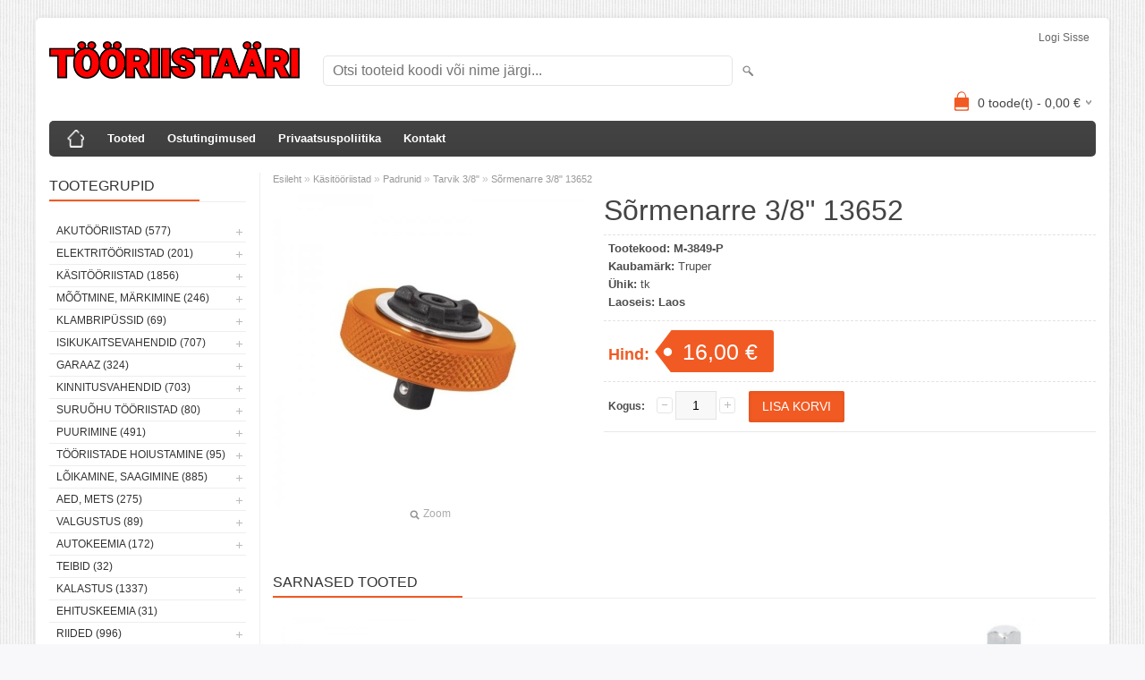

--- FILE ---
content_type: text/html; charset=UTF-8
request_url: https://www.tooriistaari.ee/et/a/sormenarre-3-8-13652
body_size: 10373
content:
<!DOCTYPE html>
<html dir="ltr" lang="et">
<head>
<title>Sõrmenarre 3/8&quot; 13652 @ tööriistaäri.ee</title>

<meta charset="UTF-8" />
<meta name="keywords" content="Makita, Bahco, dewalt, käsitööriistad, uvex, einhell, tivoly" />
<meta name="description" content="Sõrmenarre 3/8&quot; 13652 tööriistade müük, tarvikute müük" />
<meta name="author" content="TÖÖRIISTAÄRI.ee" />
<meta name="generator" content="ShopRoller.com" />
<meta name="csrf-token" content="gJEUvP4JCXW58srLVv0uKjuvn1ryGlN3sKMwJP6h" />

<meta property="og:type" content="website" />
<meta property="og:title" content="Sõrmenarre 3/8&quot; 13652" />
<meta property="og:image" content="https://www.tooriistaari.ee/media/tooriistaari/.product-image/large/product/erply.s3.amazonaws.com/1187-1187_5db95bae5e8542.13726378_m-5249-p-m-5249-p_large.jpg" />
<meta property="og:url" content="https://www.tooriistaari.ee/et/a/sormenarre-3-8-13652" />
<meta property="og:site_name" content="TÖÖRIISTAÄRI.ee" />
<meta property="og:description" content="Sõrmenarre 3/8&quot; 13652 tööriistade müük, tarvikute müük" />

<meta name="HandheldFriendly" content="True" />
<meta name="MobileOptimized" content="320" />
<meta name="viewport" content="width=device-width, initial-scale=1, minimum-scale=1, maximum-scale=1" />

<base href="https://www.tooriistaari.ee/" />


<link rel="stylesheet" href="https://www.tooriistaari.ee/skin/bigshop/css/all-2922.css" type="text/css" media="screen" />

<script type="text/javascript" src="https://www.tooriistaari.ee/skin/bigshop/js/all-2922.js"></script>


<style id="tk-theme-configurator-css" type="text/css">
</style>
<style id="tk-custom-css" type="text/css">
</style>

<script type="text/javascript">
if(!Roller) var Roller = {};
Roller.config = new Array();
Roller.config['base_url'] = 'https://www.tooriistaari.ee/et/';
Roller.config['base_path'] = '/';
Roller.config['cart/addtocart/after_action'] = '1';
Roller.config['skin_url'] = 'https://www.tooriistaari.ee/skin/bigshop/';
Roller.config['translate-fill_required_fields'] = 'Palun täida kõik kohustuslikud väljad';
Roller.t = {"form_error_fill_required_fields":"Palun t\u00e4ida k\u00f5ik kohustuslikud v\u00e4ljad","cart_error_no_items_selected":"Vali tooted!"}
</script>




</head>

<body class="browser-chrome browser-chrome-131.0.0.0 tk-language-et_EE page-template-page-2columns_left content-template-content-product tk-product-page">

<div id="fb-root"></div>
<script type="text/plain" data-category="analytics" async defer crossorigin="anonymous" src="https://connect.facebook.net/et_EE/sdk.js#xfbml=1&version=v11.0&appId=386731248061277&autoLogAppEvents=1"></script>

<div class="main-wrapper">

	<div id="header">
		<div id="welcome">

		
		
				<a href="https://www.tooriistaari.ee/et/login">Logi sisse</a>
	
		

</div>

<div id="header-content-block"></div>

<div id="logo"><a href="https://www.tooriistaari.ee/et/home">
			<img src="https://www.tooriistaari.ee/media/tooriistaari/Tooriistaari_punane_raamita.png" alt="TÖÖRIISTAÄRI.ee" />
	</a></div>

<div id="search"><form id="searchForm" action="https://www.tooriistaari.ee/et/search" method="get">
			<input type="hidden" name="page" value="1" />
	<input type="hidden" name="q" value="" />
</form>

<div class="button-search"></div>
<input type="text" id="filter_name" name="filter_name" value="" placeholder="Otsi tooteid koodi või nime järgi..." onClick="this.select();" onKeyDown="this.style.color = '#333';" class="search-autocomplete" />
</div>

		<div id="cart" class="">
		<div class="heading" onclick="window.location='https://www.tooriistaari.ee/et/cart'">
			<h4><img width="32" height="32" alt="" src="https://www.tooriistaari.ee/skin/bigshop/image/cart-bg.png"></h4>
			<a><span id="cart-total">
				<span id="cart_total_qty">0</span> toode(t) - 
				<span id="cart_total_sum">0,00</span> €
			</span></a>
		</div>
		<div class="content"></div>
	</div>
	</div>

		<div id="menu">
			<span>Menüü</span>
	<ul>

						<li class="home" style="z-index:1100;">
			<a href="https://www.tooriistaari.ee/et/home"><span>Esileht</span></a>
		</li>
		
						<li style="z-index:1099;">
			<a href="https://www.tooriistaari.ee/et/category">Tooted</a>
		</li>
		
				
						<li class="tk-cms-page-2 tk-cms-page-ostutingimused" style="z-index:1097;">
			<a href="https://www.tooriistaari.ee/et/p/ostutingimused">Ostutingimused</a>
			
		</li>
				<li class="tk-cms-page-3 tk-cms-page-privaatsustingimused" style="z-index:1097;">
			<a href="https://www.tooriistaari.ee/et/p/privaatsustingimused">Privaatsuspoliitika</a>
			
		</li>
				<li class="tk-cms-page-4 tk-cms-page-kontakt" style="z-index:1097;">
			<a href="https://www.tooriistaari.ee/et/p/kontakt">Kontakt</a>
			
		</li>
		
	</ul>
	</div>
	<div id="container">

				<div id="notification">
					</div>

				<div id="column-left">

						
<div class="box category">
	<div class="box-heading"><span>Tootegrupid</span></div>
	<div class="box-content box-category">
		<ul id="custom_accordion">

						
		
		
		<li class="level_0 tk-category-48">
			<a class="cuuchild " href="https://www.tooriistaari.ee/et/c/akutooriistad">Akutööriistad (577)</a> <span class="down"></span>
			<ul>
												
		
		
		<li class="level_1 tk-category-248">
			<a class="nochild " href="https://www.tooriistaari.ee/et/c/14-4v">14,4V (1)</a>
		</li>

			
		
		<li class="level_1 tk-category-49">
			<a class="cuuchild " href="https://www.tooriistaari.ee/et/c/18v">18V (411)</a> <span class="down"></span>
			<ul>
												
		
		
		<li class="level_2 tk-category-50">
			<a class="nochild " href="https://www.tooriistaari.ee/et/c/mutrikeerajad">Mutrikeerajad (43)</a>
		</li>

			
		
		<li class="level_2 tk-category-51">
			<a class="nochild " href="https://www.tooriistaari.ee/et/c/akusaed">Akusaed (81)</a>
		</li>

			
		
		<li class="level_2 tk-category-52">
			<a class="nochild " href="https://www.tooriistaari.ee/et/c/raadiod">Raadiod (15)</a>
		</li>

			
		
		<li class="level_2 tk-category-53">
			<a class="nochild " href="https://www.tooriistaari.ee/et/c/combokit">Combokit (14)</a>
		</li>

			
		
		<li class="level_2 tk-category-54">
			<a class="nochild " href="https://www.tooriistaari.ee/et/c/kruvikeerajad-1">Kruvikeerajad (22)</a>
		</li>

			
		
		<li class="level_2 tk-category-55">
			<a class="nochild " href="https://www.tooriistaari.ee/et/c/nurklihvijad">Nurklihvijad (36)</a>
		</li>

			
		
		<li class="level_2 tk-category-56">
			<a class="nochild " href="https://www.tooriistaari.ee/et/c/akutrellid">Akutrellid (75)</a>
		</li>

			
		
		<li class="level_2 tk-category-57">
			<a class="nochild " href="https://www.tooriistaari.ee/et/c/puhur-imur">Puhur, imur (114)</a>
		</li>

			
		
		<li class="level_2 tk-category-318">
			<a class="nochild " href="https://www.tooriistaari.ee/et/c/pressid">Pressid (2)</a>
		</li>

				</ul>
		</li>

				
		
		<li class="level_1 tk-category-58">
			<a class="cuuchild " href="https://www.tooriistaari.ee/et/c/12v">12V (21)</a> <span class="down"></span>
			<ul>
												
		
		
		<li class="level_2 tk-category-59">
			<a class="nochild " href="https://www.tooriistaari.ee/et/c/tarvik">Tarvik (4)</a>
		</li>

			
		
		<li class="level_2 tk-category-186">
			<a class="nochild " href="https://www.tooriistaari.ee/et/c/combod">Combod (3)</a>
		</li>

			
		
		<li class="level_2 tk-category-187">
			<a class="nochild " href="https://www.tooriistaari.ee/et/c/tooriistad">Tööriistad (14)</a>
		</li>

				</ul>
		</li>

				
		
		<li class="level_1 tk-category-276">
			<a class="nochild " href="https://www.tooriistaari.ee/et/c/40v">40V (61)</a>
		</li>

			
		
		<li class="level_1 tk-category-60">
			<a class="nochild " href="https://www.tooriistaari.ee/et/c/laadijad-akud">Laadijad, akud (81)</a>
		</li>

				</ul>
		</li>

				
		
		<li class="level_0 tk-category-135">
			<a class="cuuchild " href="https://www.tooriistaari.ee/et/c/elektritooriistad">Elektritööriistad (201)</a> <span class="down"></span>
			<ul>
												
		
		
		<li class="level_1 tk-category-134">
			<a class="nochild " href="https://www.tooriistaari.ee/et/c/beno-loikurid">Beno lõikurid (5)</a>
		</li>

			
		
		<li class="level_1 tk-category-136">
			<a class="nochild " href="https://www.tooriistaari.ee/et/c/lisavarustus">Lisavarustus (69)</a>
		</li>

			
		
		<li class="level_1 tk-category-137">
			<a class="nochild " href="https://www.tooriistaari.ee/et/c/saepingid">Saepingid (19)</a>
		</li>

			
		
		<li class="level_1 tk-category-138">
			<a class="nochild " href="https://www.tooriistaari.ee/et/c/puurvasarad">Puurvasarad (12)</a>
		</li>

			
		
		<li class="level_1 tk-category-139">
			<a class="nochild " href="https://www.tooriistaari.ee/et/c/nurklihvijad-1">Nurklihvijad (18)</a>
		</li>

			
		
		<li class="level_1 tk-category-140">
			<a class="nochild " href="https://www.tooriistaari.ee/et/c/saed-1">Saed (17)</a>
		</li>

			
		
		<li class="level_1 tk-category-179">
			<a class="nochild " href="https://www.tooriistaari.ee/et/c/foonid">Föönid (7)</a>
		</li>

			
		
		<li class="level_1 tk-category-180">
			<a class="nochild " href="https://www.tooriistaari.ee/et/c/multitooriistad">Multitööriistad (8)</a>
		</li>

			
		
		<li class="level_1 tk-category-182">
			<a class="nochild " href="https://www.tooriistaari.ee/et/c/lihvijad">Lihvijad (19)</a>
		</li>

			
		
		<li class="level_1 tk-category-183">
			<a class="nochild " href="https://www.tooriistaari.ee/et/c/trellid">Trellid (21)</a>
		</li>

			
		
		<li class="level_1 tk-category-311">
			<a class="nochild " href="https://www.tooriistaari.ee/et/c/pikendusjuhtmed">Pikendusjuhtmed (3)</a>
		</li>

				</ul>
		</li>

				
		
		<li class="level_0 tk-category-1">
			<a class="cuuchild " href="https://www.tooriistaari.ee/et/c/kasitooriistad">Käsitööriistad (1856)</a> <span class="down"></span>
			<ul>
												
		
		
		<li class="level_1 tk-category-2">
			<a class="cuuchild " href="https://www.tooriistaari.ee/et/c/kruvikeerajad-otsakud">Kruvikeerajad, otsakud (326)</a> <span class="down"></span>
			<ul>
												
		
		
		<li class="level_2 tk-category-3">
			<a class="nochild " href="https://www.tooriistaari.ee/et/c/kruvikeeraja-kmpl">Kruvikeeraja kmpl (35)</a>
		</li>

			
		
		<li class="level_2 tk-category-4">
			<a class="nochild " href="https://www.tooriistaari.ee/et/c/otsaku-kmpl">Otsaku kmpl (54)</a>
		</li>

			
		
		<li class="level_2 tk-category-5">
			<a class="nochild " href="https://www.tooriistaari.ee/et/c/kruvikeerajad">Kruvikeerajad (36)</a>
		</li>

			
		
		<li class="level_2 tk-category-6">
			<a class="nochild " href="https://www.tooriistaari.ee/et/c/otsakud-adapterid">Otsakud, adapterid (196)</a>
		</li>

				</ul>
		</li>

				
		
		<li class="level_1 tk-category-7">
			<a class="nochild " href="https://www.tooriistaari.ee/et/c/noad-kaabitsad">Noad, kaabitsad (99)</a>
		</li>

			
		
		<li class="level_1 tk-category-8">
			<a class="nochild " href="https://www.tooriistaari.ee/et/c/peitlid-haamrid">Peitlid, haamrid (45)</a>
		</li>

			
		
		<li class="level_1 tk-category-9">
			<a class="nochild " href="https://www.tooriistaari.ee/et/c/kaepidemed">Käepidemed (9)</a>
		</li>

			
		
		<li class="level_1 tk-category-10">
			<a class="cuuchild " href="https://www.tooriistaari.ee/et/c/votmed">Võtmed (283)</a> <span class="down"></span>
			<ul>
												
		
		
		<li class="level_2 tk-category-250">
			<a class="nochild " href="https://www.tooriistaari.ee/et/c/lehtvotmed">Lehtvõtmed (6)</a>
		</li>

			
		
		<li class="level_2 tk-category-11">
			<a class="nochild " href="https://www.tooriistaari.ee/et/c/momentvotmed">Momentvõtmed (9)</a>
		</li>

			
		
		<li class="level_2 tk-category-12">
			<a class="cuuchild " href="https://www.tooriistaari.ee/et/c/lehtsilmusvotmed">Lehtsilmusvõtmed (90)</a> <span class="down"></span>
			<ul>
												
		
		
		<li class="level_3 tk-category-328">
			<a class="nochild " href="https://www.tooriistaari.ee/et/c/toll-moot">Toll mõõt (22)</a>
		</li>

				</ul>
		</li>

				
		
		<li class="level_2 tk-category-13">
			<a class="nochild " href="https://www.tooriistaari.ee/et/c/narrevotmed">Narrevõtmed (59)</a>
		</li>

			
		
		<li class="level_2 tk-category-14">
			<a class="nochild " href="https://www.tooriistaari.ee/et/c/l-kuuskandid">L-kuuskandid (46)</a>
		</li>

			
		
		<li class="level_2 tk-category-15">
			<a class="nochild " href="https://www.tooriistaari.ee/et/c/votmekomplektid">Võtmekomplektid (27)</a>
		</li>

			
		
		<li class="level_2 tk-category-16">
			<a class="nochild " href="https://www.tooriistaari.ee/et/c/erivotmed">Erivõtmed (37)</a>
		</li>

			
		
		<li class="level_2 tk-category-256">
			<a class="nochild " href="https://www.tooriistaari.ee/et/c/silmusvotmed">Silmusvõtmed (9)</a>
		</li>

				</ul>
		</li>

				
		
		<li class="level_1 tk-category-17">
			<a class="cuuchild " href="https://www.tooriistaari.ee/et/c/padrunid">Padrunid (692)</a> <span class="down"></span>
			<ul>
												
		
		
		<li class="level_2 tk-category-21">
			<a class="nochild " href="https://www.tooriistaari.ee/et/c/lookpadrun-1-2">Löökpadrun 1/2&quot; (93)</a>
		</li>

			
		
		<li class="level_2 tk-category-18">
			<a class="nochild " href="https://www.tooriistaari.ee/et/c/lookpadrun-3-4">Löökpadrun 3/4&quot; (42)</a>
		</li>

			
		
		<li class="level_2 tk-category-19">
			<a class="nochild " href="https://www.tooriistaari.ee/et/c/lookpadrun-1">Löökpadrun 1&quot; (27)</a>
		</li>

			
		
		<li class="level_2 tk-category-22">
			<a class="nochild " href="https://www.tooriistaari.ee/et/c/tarvik-1-4">Tarvik 1/4&quot; (17)</a>
		</li>

			
		
		<li class="level_2 tk-category-23">
			<a class="cuuchild " href="https://www.tooriistaari.ee/et/c/padrunid-1-4">Padrunid 1/4&amp;quot; (83)</a> <span class="down"></span>
			<ul>
												
		
		
		<li class="level_3 tk-category-330">
			<a class="nochild " href="https://www.tooriistaari.ee/et/c/tollmoot-1-4">Tollmõõt 1/4 (19)</a>
		</li>

				</ul>
		</li>

				
		
		<li class="level_2 tk-category-20">
			<a class="nochild " href="https://www.tooriistaari.ee/et/c/tarvik-3-8">Tarvik 3/8&quot; (12)</a>
		</li>

			
		
		<li class="level_2 tk-category-236">
			<a class="nochild " href="https://www.tooriistaari.ee/et/c/padrunid-3-8">Padrunid 3/8 (42)</a>
		</li>

			
		
		<li class="level_2 tk-category-24">
			<a class="nochild " href="https://www.tooriistaari.ee/et/c/tarvik-1-2">Tarvik 1/2&quot; (54)</a>
		</li>

			
		
		<li class="level_2 tk-category-25">
			<a class="cuuchild " href="https://www.tooriistaari.ee/et/c/padrunid-1-2">Padrunid 1/2&amp;quot; (221)</a> <span class="down"></span>
			<ul>
												
		
		
		<li class="level_3 tk-category-312">
			<a class="nochild " href="https://www.tooriistaari.ee/et/c/tollmoot-1-2">Tollmõõt 1/2&quot; (45)</a>
		</li>

				</ul>
		</li>

				
		
		<li class="level_2 tk-category-27">
			<a class="nochild " href="https://www.tooriistaari.ee/et/c/tarvik-3-4">Tarvik 3/4&quot; (15)</a>
		</li>

			
		
		<li class="level_2 tk-category-28">
			<a class="nochild " href="https://www.tooriistaari.ee/et/c/padrunid-3-4">Padrunid 3/4 (29)</a>
		</li>

			
		
		<li class="level_2 tk-category-271">
			<a class="nochild " href="https://www.tooriistaari.ee/et/c/padrunid-1">Padrunid 1&quot; (1)</a>
		</li>

			
		
		<li class="level_2 tk-category-282">
			<a class="nochild " href="https://www.tooriistaari.ee/et/c/tarvik-1-14858">Tarvik 1&quot; (2)</a>
		</li>

			
		
		<li class="level_2 tk-category-26">
			<a class="nochild " href="https://www.tooriistaari.ee/et/c/padrunikomplektid">Padrunikomplektid (54)</a>
		</li>

				</ul>
		</li>

				
		
		<li class="level_1 tk-category-29">
			<a class="nochild " href="https://www.tooriistaari.ee/et/c/elektrikule">Elektrikule (51)</a>
		</li>

			
		
		<li class="level_1 tk-category-30">
			<a class="nochild " href="https://www.tooriistaari.ee/et/c/kasisaed">Käsisaed (13)</a>
		</li>

			
		
		<li class="level_1 tk-category-31">
			<a class="nochild " href="https://www.tooriistaari.ee/et/c/torumehele">Torumehele (48)</a>
		</li>

			
		
		<li class="level_1 tk-category-32">
			<a class="cuuchild " href="https://www.tooriistaari.ee/et/c/napitsad-tangid">Näpitsad, tangid (127)</a> <span class="down"></span>
			<ul>
												
		
		
		<li class="level_2 tk-category-200">
			<a class="nochild " href="https://www.tooriistaari.ee/et/c/fiksaatortangid">Fiksaatortangid (11)</a>
		</li>

				</ul>
		</li>

				
		
		<li class="level_1 tk-category-264">
			<a class="nochild " href="https://www.tooriistaari.ee/et/c/kangid">Kangid (12)</a>
		</li>

			
		
		<li class="level_1 tk-category-33">
			<a class="nochild " href="https://www.tooriistaari.ee/et/c/traatharjad">Traatharjad (54)</a>
		</li>

			
		
		<li class="level_1 tk-category-34">
			<a class="nochild " href="https://www.tooriistaari.ee/et/c/pitskruvid-toetusjalad">Pitskruvid, toetusjalad (66)</a>
		</li>

			
		
		<li class="level_1 tk-category-35">
			<a class="nochild " href="https://www.tooriistaari.ee/et/c/viilid">Viilid (30)</a>
		</li>

				</ul>
		</li>

				
		
		<li class="level_0 tk-category-36">
			<a class="cuuchild " href="https://www.tooriistaari.ee/et/c/mootmine-markimine">Mõõtmine, märkimine (246)</a> <span class="down"></span>
			<ul>
												
		
		
		<li class="level_1 tk-category-37">
			<a class="nochild " href="https://www.tooriistaari.ee/et/c/moodulindid">Mõõdulindid (52)</a>
		</li>

			
		
		<li class="level_1 tk-category-38">
			<a class="nochild " href="https://www.tooriistaari.ee/et/c/nurgikud">Nurgikud (24)</a>
		</li>

			
		
		<li class="level_1 tk-category-39">
			<a class="nochild " href="https://www.tooriistaari.ee/et/c/loodid">Loodid (32)</a>
		</li>

			
		
		<li class="level_1 tk-category-40">
			<a class="nochild " href="https://www.tooriistaari.ee/et/c/laserid">Laserid (40)</a>
		</li>

			
		
		<li class="level_1 tk-category-41">
			<a class="nochild " href="https://www.tooriistaari.ee/et/c/pliiatsid-markerid">Pliiatsid, markerid (65)</a>
		</li>

			
		
		<li class="level_1 tk-category-42">
			<a class="nochild " href="https://www.tooriistaari.ee/et/c/elektroonilised-seadmed">Elektroonilised seadmed (10)</a>
		</li>

			
		
		<li class="level_1 tk-category-43">
			<a class="nochild " href="https://www.tooriistaari.ee/et/c/sirklid">Sirklid (6)</a>
		</li>

			
		
		<li class="level_1 tk-category-44">
			<a class="nochild " href="https://www.tooriistaari.ee/et/c/joonlauad">Joonlauad (6)</a>
		</li>

			
		
		<li class="level_1 tk-category-45">
			<a class="nochild " href="https://www.tooriistaari.ee/et/c/nihikud">Nihikud (11)</a>
		</li>

				</ul>
		</li>

				
		
		<li class="level_0 tk-category-46">
			<a class="cuuchild " href="https://www.tooriistaari.ee/et/c/klambripussid">Klambripüssid (69)</a> <span class="down"></span>
			<ul>
												
		
		
		<li class="level_1 tk-category-47">
			<a class="nochild " href="https://www.tooriistaari.ee/et/c/tarvikud">Tarvikud (16)</a>
		</li>

			
		
		<li class="level_1 tk-category-204">
			<a class="nochild " href="https://www.tooriistaari.ee/et/c/klambrid">Klambrid (33)</a>
		</li>

				</ul>
		</li>

				
		
		<li class="level_0 tk-category-61">
			<a class="cuuchild " href="https://www.tooriistaari.ee/et/c/isikukaitsevahendid">Isikukaitsevahendid (707)</a> <span class="down"></span>
			<ul>
												
		
		
		<li class="level_1 tk-category-62">
			<a class="nochild " href="https://www.tooriistaari.ee/et/c/peakaitse">Peakaitse (22)</a>
		</li>

			
		
		<li class="level_1 tk-category-63">
			<a class="nochild " href="https://www.tooriistaari.ee/et/c/prillid">Prillid (31)</a>
		</li>

			
		
		<li class="level_1 tk-category-64">
			<a class="nochild " href="https://www.tooriistaari.ee/et/c/kaitsmed">Kaitsmed (12)</a>
		</li>

			
		
		<li class="level_1 tk-category-65">
			<a class="nochild " href="https://www.tooriistaari.ee/et/c/kaitseriided">Kaitseriided (11)</a>
		</li>

			
		
		<li class="level_1 tk-category-184">
			<a class="nochild " href="https://www.tooriistaari.ee/et/c/kuulmiskaitsmed">Kuulmiskaitsmed (16)</a>
		</li>

			
		
		<li class="level_1 tk-category-198">
			<a class="nochild " href="https://www.tooriistaari.ee/et/c/hingamiskaitsmed">Hingamiskaitsmed (12)</a>
		</li>

			
		
		<li class="level_1 tk-category-199">
			<a class="nochild " href="https://www.tooriistaari.ee/et/c/kaitseulikonnad">Kaitseülikonnad (5)</a>
		</li>

			
		
		<li class="level_1 tk-category-66">
			<a class="nochild " href="https://www.tooriistaari.ee/et/c/kindad">Kindad (389)</a>
		</li>

			
		
		<li class="level_1 tk-category-67">
			<a class="cuuchild " href="https://www.tooriistaari.ee/et/c/jalatsid">Jalatsid (209)</a> <span class="down"></span>
			<ul>
												
		
		
		<li class="level_2 tk-category-212">
			<a class="nochild " href="https://www.tooriistaari.ee/et/c/kummikud">Kummikud (6)</a>
		</li>

			
		
		<li class="level_2 tk-category-68">
			<a class="nochild " href="https://www.tooriistaari.ee/et/c/turvajalatsid">Turvajalatsid (143)</a>
		</li>

			
		
		<li class="level_2 tk-category-284">
			<a class="nochild " href="https://www.tooriistaari.ee/et/c/jalatsid-1">Jalatsid (36)</a>
		</li>

			
		
		<li class="level_2 tk-category-69">
			<a class="nochild " href="https://www.tooriistaari.ee/et/c/jalatsi-lisad">Jalatsi lisad (24)</a>
		</li>

				</ul>
		</li>

					</ul>
		</li>

				
		
		<li class="level_0 tk-category-70">
			<a class="cuuchild " href="https://www.tooriistaari.ee/et/c/garaaz">Garaaz (324)</a> <span class="down"></span>
			<ul>
												
		
		
		<li class="level_1 tk-category-206">
			<a class="nochild " href="https://www.tooriistaari.ee/et/c/tungrauad">Tungrauad (24)</a>
		</li>

			
		
		<li class="level_1 tk-category-133">
			<a class="nochild " href="https://www.tooriistaari.ee/et/c/konksud-tornid">Konksud, tornid (28)</a>
		</li>

			
		
		<li class="level_1 tk-category-71">
			<a class="nochild " href="https://www.tooriistaari.ee/et/c/tommitsad">Tõmmitsad (42)</a>
		</li>

			
		
		<li class="level_1 tk-category-72">
			<a class="nochild " href="https://www.tooriistaari.ee/et/c/garaazi-kasitooriistad">Garaazi käsitööriistad (70)</a>
		</li>

			
		
		<li class="level_1 tk-category-73">
			<a class="nochild " href="https://www.tooriistaari.ee/et/c/akulaadijad">Akulaadijad (8)</a>
		</li>

			
		
		<li class="level_1 tk-category-74">
			<a class="nochild " href="https://www.tooriistaari.ee/et/c/tooriistakarud">Tööriistakärud (13)</a>
		</li>

			
		
		<li class="level_1 tk-category-75">
			<a class="nochild " href="https://www.tooriistaari.ee/et/c/rehvivahetus">Rehvivahetus (30)</a>
		</li>

			
		
		<li class="level_1 tk-category-239">
			<a class="nochild " href="https://www.tooriistaari.ee/et/c/olivahetus">Õlivahetus (17)</a>
		</li>

			
		
		<li class="level_1 tk-category-280">
			<a class="nochild " href="https://www.tooriistaari.ee/et/c/klambrid-1">Klambrid (15)</a>
		</li>

			
		
		<li class="level_1 tk-category-300">
			<a class="nochild " href="https://www.tooriistaari.ee/et/c/kute">Küte (3)</a>
		</li>

			
		
		<li class="level_1 tk-category-322">
			<a class="nochild " href="https://www.tooriistaari.ee/et/c/elektri-asjad">Elektri asjad (62)</a>
		</li>

				</ul>
		</li>

				
		
		<li class="level_0 tk-category-76">
			<a class="cuuchild " href="https://www.tooriistaari.ee/et/c/kinnitusvahendid">Kinnitusvahendid (703)</a> <span class="down"></span>
			<ul>
												
		
		
		<li class="level_1 tk-category-205">
			<a class="nochild " href="https://www.tooriistaari.ee/et/c/needid">Needid (28)</a>
		</li>

			
		
		<li class="level_1 tk-category-254">
			<a class="nochild " href="https://www.tooriistaari.ee/et/c/mutterneedid">Mutterneedid (4)</a>
		</li>

			
		
		<li class="level_1 tk-category-259">
			<a class="nochild " href="https://www.tooriistaari.ee/et/c/poltneedid">Poltneedid (0)</a>
		</li>

			
		
		<li class="level_1 tk-category-228">
			<a class="nochild " href="https://www.tooriistaari.ee/et/c/komplektid">Komplektid (19)</a>
		</li>

			
		
		<li class="level_1 tk-category-235">
			<a class="nochild " href="https://www.tooriistaari.ee/et/c/naeltuubel">Naeltüübel (0)</a>
		</li>

			
		
		<li class="level_1 tk-category-240">
			<a class="nochild " href="https://www.tooriistaari.ee/et/c/splindid">Splindid (17)</a>
		</li>

			
		
		<li class="level_1 tk-category-251">
			<a class="nochild " href="https://www.tooriistaari.ee/et/c/klambrid-naelad">Klambrid/naelad (6)</a>
		</li>

			
		
		<li class="level_1 tk-category-293">
			<a class="nochild " href="https://www.tooriistaari.ee/et/c/nipukad">Nipukad (12)</a>
		</li>

			
		
		<li class="level_1 tk-category-294">
			<a class="nochild " href="https://www.tooriistaari.ee/et/c/stopperseibid">Stopperseibid (59)</a>
		</li>

			
		
		<li class="level_1 tk-category-306">
			<a class="nochild " href="https://www.tooriistaari.ee/et/c/koormarihmad">Koormarihmad (11)</a>
		</li>

			
		
		<li class="level_1 tk-category-307">
			<a class="nochild " href="https://www.tooriistaari.ee/et/c/keermevardad">Keermevardad (9)</a>
		</li>

			
		
		<li class="level_1 tk-category-313">
			<a class="nochild " href="https://www.tooriistaari.ee/et/c/maardeniplid">Määrdeniplid (10)</a>
		</li>

			
		
		<li class="level_1 tk-category-87">
			<a class="nochild " href="https://www.tooriistaari.ee/et/c/tuublid-ankrud">Tüüblid, ankrud (20)</a>
		</li>

			
		
		<li class="level_1 tk-category-88">
			<a class="nochild " href="https://www.tooriistaari.ee/et/c/naelad">Naelad (16)</a>
		</li>

			
		
		<li class="level_1 tk-category-91">
			<a class="cuuchild " href="https://www.tooriistaari.ee/et/c/poldid">Poldid (169)</a> <span class="down"></span>
			<ul>
												
		
		
		<li class="level_2 tk-category-92">
			<a class="nochild " href="https://www.tooriistaari.ee/et/c/pp-poldid">PP poldid (17)</a>
		</li>

			
		
		<li class="level_2 tk-category-188">
			<a class="nochild " href="https://www.tooriistaari.ee/et/c/tk-poldid">TK poldid (71)</a>
		</li>

			
		
		<li class="level_2 tk-category-246">
			<a class="nochild " href="https://www.tooriistaari.ee/et/c/ok-poldid">OK poldid (66)</a>
		</li>

			
		
		<li class="level_2 tk-category-260">
			<a class="nochild " href="https://www.tooriistaari.ee/et/c/puidupoldid">Puidupoldid (6)</a>
		</li>

			
		
		<li class="level_2 tk-category-278">
			<a class="nochild " href="https://www.tooriistaari.ee/et/c/fiksaatorpoldid">Fiksaatorpoldid (0)</a>
		</li>

			
		
		<li class="level_2 tk-category-298">
			<a class="nochild " href="https://www.tooriistaari.ee/et/c/metallikruvi">Metallikruvi (7)</a>
		</li>

			
		
		<li class="level_2 tk-category-303">
			<a class="nochild " href="https://www.tooriistaari.ee/et/c/isekeermestav">Isekeermestav (2)</a>
		</li>

				</ul>
		</li>

				
		
		<li class="level_1 tk-category-189">
			<a class="nochild " href="https://www.tooriistaari.ee/et/c/seibid">Seibid (40)</a>
		</li>

			
		
		<li class="level_1 tk-category-190">
			<a class="cuuchild " href="https://www.tooriistaari.ee/et/c/mutrid">Mutrid (77)</a> <span class="down"></span>
			<ul>
												
		
		
		<li class="level_2 tk-category-191">
			<a class="nochild " href="https://www.tooriistaari.ee/et/c/lukustusmutrid">Lukustusmutrid (19)</a>
		</li>

			
		
		<li class="level_2 tk-category-288">
			<a class="nochild " href="https://www.tooriistaari.ee/et/c/mutter">Mutter (50)</a>
		</li>

			
		
		<li class="level_2 tk-category-292">
			<a class="nochild " href="https://www.tooriistaari.ee/et/c/keevismutrid">Keevismutrid (8)</a>
		</li>

				</ul>
		</li>

				
		
		<li class="level_1 tk-category-192">
			<a class="cuuchild " href="https://www.tooriistaari.ee/et/c/kruvid">Kruvid (203)</a> <span class="down"></span>
			<ul>
												
		
		
		<li class="level_2 tk-category-90">
			<a class="nochild " href="https://www.tooriistaari.ee/et/c/lindikruvid">Lindikruvid (23)</a>
		</li>

			
		
		<li class="level_2 tk-category-89">
			<a class="nochild " href="https://www.tooriistaari.ee/et/c/montaazikruvid">Montaazikruvid (17)</a>
		</li>

			
		
		<li class="level_2 tk-category-86">
			<a class="nochild " href="https://www.tooriistaari.ee/et/c/metallikruvid">Metallikruvid (13)</a>
		</li>

			
		
		<li class="level_2 tk-category-85">
			<a class="nochild " href="https://www.tooriistaari.ee/et/c/betoonikruvid">Betoonikruvid (23)</a>
		</li>

			
		
		<li class="level_2 tk-category-84">
			<a class="nochild " href="https://www.tooriistaari.ee/et/c/katusekruvid">Katusekruvid (11)</a>
		</li>

			
		
		<li class="level_2 tk-category-83">
			<a class="nochild " href="https://www.tooriistaari.ee/et/c/hobau-kruvi">Hobau kruvi (6)</a>
		</li>

			
		
		<li class="level_2 tk-category-82">
			<a class="nochild " href="https://www.tooriistaari.ee/et/c/nurgakruvid">Nurgakruvid (5)</a>
		</li>

			
		
		<li class="level_2 tk-category-81">
			<a class="nochild " href="https://www.tooriistaari.ee/et/c/kipsikruvid">Kipsikruvid (5)</a>
		</li>

			
		
		<li class="level_2 tk-category-78">
			<a class="cuuchild " href="https://www.tooriistaari.ee/et/c/puidukruvid">Puidukruvid (82)</a> <span class="down"></span>
			<ul>
												
		
		
		<li class="level_3 tk-category-79">
			<a class="nochild " href="https://www.tooriistaari.ee/et/c/c4-valja">C4 välja (30)</a>
		</li>

			
		
		<li class="level_3 tk-category-80">
			<a class="nochild " href="https://www.tooriistaari.ee/et/c/c1-tuppa">C1 tuppa (51)</a>
		</li>

			
		
		<li class="level_3 tk-category-324">
			<a class="nochild " href="https://www.tooriistaari.ee/et/c/c3-valja">C3 välja (1)</a>
		</li>

				</ul>
		</li>

				
		
		<li class="level_2 tk-category-77">
			<a class="nochild " href="https://www.tooriistaari.ee/et/c/terrassikruvid">Terrassikruvid (16)</a>
		</li>

			
		
		<li class="level_2 tk-category-281">
			<a class="nochild " href="https://www.tooriistaari.ee/et/c/plekikruvid">Plekikruvid (2)</a>
		</li>

				</ul>
		</li>

					</ul>
		</li>

				
		
		<li class="level_0 tk-category-93">
			<a class="cuuchild " href="https://www.tooriistaari.ee/et/c/suruohu-tooriistad">Suruõhu tööriistad (80)</a> <span class="down"></span>
			<ul>
												
		
		
		<li class="level_1 tk-category-94">
			<a class="nochild " href="https://www.tooriistaari.ee/et/c/tarvikud-1">Tarvikud (52)</a>
		</li>

			
		
		<li class="level_1 tk-category-197">
			<a class="nochild " href="https://www.tooriistaari.ee/et/c/kompressorid">Kompressorid (2)</a>
		</li>

				</ul>
		</li>

				
		
		<li class="level_0 tk-category-95">
			<a class="cuuchild " href="https://www.tooriistaari.ee/et/c/puurimine">Puurimine (491)</a> <span class="down"></span>
			<ul>
												
		
		
		<li class="level_1 tk-category-96">
			<a class="cuuchild " href="https://www.tooriistaari.ee/et/c/puurid">Puurid (412)</a> <span class="down"></span>
			<ul>
												
		
		
		<li class="level_2 tk-category-97">
			<a class="nochild " href="https://www.tooriistaari.ee/et/c/puuri-komplektid">Puuri komplektid (36)</a>
		</li>

			
		
		<li class="level_2 tk-category-98">
			<a class="cuuchild " href="https://www.tooriistaari.ee/et/c/metallipuurid">Metallipuurid (170)</a> <span class="down"></span>
			<ul>
												
		
		
		<li class="level_3 tk-category-175">
			<a class="nochild " href="https://www.tooriistaari.ee/et/c/lihvitud">Lihvitud (104)</a>
		</li>

			
		
		<li class="level_3 tk-category-176">
			<a class="nochild " href="https://www.tooriistaari.ee/et/c/furius">Furius (24)</a>
		</li>

			
		
		<li class="level_3 tk-category-185">
			<a class="nochild " href="https://www.tooriistaari.ee/et/c/12mm-sabaga">12mm sabaga (16)</a>
		</li>

			
		
		<li class="level_3 tk-category-230">
			<a class="nochild " href="https://www.tooriistaari.ee/et/c/1-4-sabaga">1/4 sabaga (4)</a>
		</li>

			
		
		<li class="level_3 tk-category-277">
			<a class="nochild " href="https://www.tooriistaari.ee/et/c/hss">HSS (10)</a>
		</li>

				</ul>
		</li>

				
		
		<li class="level_2 tk-category-99">
			<a class="cuuchild " href="https://www.tooriistaari.ee/et/c/kivipuurid">Kivipuurid (95)</a> <span class="down"></span>
			<ul>
												
		
		
		<li class="level_3 tk-category-245">
			<a class="nochild " href="https://www.tooriistaari.ee/et/c/sds-max">SDS-MAX (8)</a>
		</li>

			
		
		<li class="level_3 tk-category-249">
			<a class="nochild " href="https://www.tooriistaari.ee/et/c/sds-plus">SDS-plus (82)</a>
		</li>

			
		
		<li class="level_3 tk-category-301">
			<a class="nochild " href="https://www.tooriistaari.ee/et/c/kivipuur">Kivipuur (4)</a>
		</li>

				</ul>
		</li>

				
		
		<li class="level_2 tk-category-100">
			<a class="nochild " href="https://www.tooriistaari.ee/et/c/puidupuurid">Puidupuurid (49)</a>
		</li>

			
		
		<li class="level_2 tk-category-101">
			<a class="nochild " href="https://www.tooriistaari.ee/et/c/eripuurid">Eripuurid (60)</a>
		</li>

			
		
		<li class="level_2 tk-category-291">
			<a class="nochild " href="https://www.tooriistaari.ee/et/c/saalungipuur">Saalungipuur (2)</a>
		</li>

				</ul>
		</li>

				
		
		<li class="level_1 tk-category-102">
			<a class="nochild " href="https://www.tooriistaari.ee/et/c/kroonpuurid">Kroonpuurid (34)</a>
		</li>

			
		
		<li class="level_1 tk-category-103">
			<a class="nochild " href="https://www.tooriistaari.ee/et/c/koonuspuurid">Koonuspuurid (14)</a>
		</li>

			
		
		<li class="level_1 tk-category-241">
			<a class="nochild " href="https://www.tooriistaari.ee/et/c/teemantpuurid">Teemantpuurid (18)</a>
		</li>

			
		
		<li class="level_1 tk-category-247">
			<a class="nochild " href="https://www.tooriistaari.ee/et/c/rakised">Rakised (12)</a>
		</li>

				</ul>
		</li>

				
		
		<li class="level_0 tk-category-104">
			<a class="cuuchild " href="https://www.tooriistaari.ee/et/c/tooriistade-hoiustamine">Tööriistade hoiustamine (95)</a> <span class="down"></span>
			<ul>
												
		
		
		<li class="level_1 tk-category-105">
			<a class="nochild " href="https://www.tooriistaari.ee/et/c/kotid">Kotid (24)</a>
		</li>

			
		
		<li class="level_1 tk-category-106">
			<a class="nochild " href="https://www.tooriistaari.ee/et/c/kastid">Kastid (41)</a>
		</li>

			
		
		<li class="level_1 tk-category-305">
			<a class="nochild " href="https://www.tooriistaari.ee/et/c/tarvikud-3">Tarvikud (25)</a>
		</li>

				</ul>
		</li>

				
		
		<li class="level_0 tk-category-107">
			<a class="cuuchild " href="https://www.tooriistaari.ee/et/c/loikamine-saagimine">Lõikamine, saagimine (885)</a> <span class="down"></span>
			<ul>
												
		
		
		<li class="level_1 tk-category-108">
			<a class="cuuchild " href="https://www.tooriistaari.ee/et/c/saeterad">Saeterad (135)</a> <span class="down"></span>
			<ul>
												
		
		
		<li class="level_2 tk-category-109">
			<a class="nochild " href="https://www.tooriistaari.ee/et/c/tigersae-terad">Tigersae terad (44)</a>
		</li>

			
		
		<li class="level_2 tk-category-110">
			<a class="nochild " href="https://www.tooriistaari.ee/et/c/tikksaeterad">Tikksaeterad (17)</a>
		</li>

			
		
		<li class="level_2 tk-category-111">
			<a class="nochild " href="https://www.tooriistaari.ee/et/c/unversaalsae-terad">Unversaalsae terad (74)</a>
		</li>

				</ul>
		</li>

				
		
		<li class="level_1 tk-category-112">
			<a class="cuuchild " href="https://www.tooriistaari.ee/et/c/augufreesid">Augufreesid (105)</a> <span class="down"></span>
			<ul>
												
		
		
		<li class="level_2 tk-category-113">
			<a class="nochild " href="https://www.tooriistaari.ee/et/c/bi-metall">Bi-Metall (53)</a>
		</li>

			
		
		<li class="level_2 tk-category-114">
			<a class="nochild " href="https://www.tooriistaari.ee/et/c/superior">Superior (23)</a>
		</li>

			
		
		<li class="level_2 tk-category-115">
			<a class="nochild " href="https://www.tooriistaari.ee/et/c/juhtpuurid">Juhtpuurid (19)</a>
		</li>

			
		
		<li class="level_2 tk-category-279">
			<a class="nochild " href="https://www.tooriistaari.ee/et/c/kovasulam">Kõvasulam (10)</a>
		</li>

				</ul>
		</li>

				
		
		<li class="level_1 tk-category-116">
			<a class="cuuchild " href="https://www.tooriistaari.ee/et/c/lihvkettad">Lihvkettad (300)</a> <span class="down"></span>
			<ul>
												
		
		
		<li class="level_2 tk-category-232">
			<a class="nochild " href="https://www.tooriistaari.ee/et/c/lihvlint">Lihvlint (38)</a>
		</li>

			
		
		<li class="level_2 tk-category-242">
			<a class="nochild " href="https://www.tooriistaari.ee/et/c/lamellkettad">Lamellkettad (45)</a>
		</li>

			
		
		<li class="level_2 tk-category-243">
			<a class="nochild " href="https://www.tooriistaari.ee/et/c/fiiberkettad">Fiiberkettad (22)</a>
		</li>

			
		
		<li class="level_2 tk-category-244">
			<a class="nochild " href="https://www.tooriistaari.ee/et/c/takjakinnitus">Takjakinnitus (49)</a>
		</li>

			
		
		<li class="level_2 tk-category-266">
			<a class="nochild " href="https://www.tooriistaari.ee/et/c/delta">Delta (25)</a>
		</li>

			
		
		<li class="level_2 tk-category-285">
			<a class="nochild " href="https://www.tooriistaari.ee/et/c/roloc">Roloc (34)</a>
		</li>

			
		
		<li class="level_2 tk-category-327">
			<a class="nochild " href="https://www.tooriistaari.ee/et/c/lihvvork">Lihvvõrk (30)</a>
		</li>

				</ul>
		</li>

				
		
		<li class="level_1 tk-category-117">
			<a class="nochild " href="https://www.tooriistaari.ee/et/c/loikekettad">Lõikekettad (24)</a>
		</li>

			
		
		<li class="level_1 tk-category-118">
			<a class="nochild " href="https://www.tooriistaari.ee/et/c/poordviilid">Pöördviilid (51)</a>
		</li>

			
		
		<li class="level_1 tk-category-119">
			<a class="nochild " href="https://www.tooriistaari.ee/et/c/teemantkettad">Teemantkettad (47)</a>
		</li>

			
		
		<li class="level_1 tk-category-120">
			<a class="nochild " href="https://www.tooriistaari.ee/et/c/ulafreesi-terad">Ülafreesi terad (37)</a>
		</li>

			
		
		<li class="level_1 tk-category-121">
			<a class="cuuchild " href="https://www.tooriistaari.ee/et/c/keermestamine">Keermestamine (89)</a> <span class="down"></span>
			<ul>
												
		
		
		<li class="level_2 tk-category-122">
			<a class="nochild " href="https://www.tooriistaari.ee/et/c/keermepuurid">Keermepuurid (49)</a>
		</li>

			
		
		<li class="level_2 tk-category-123">
			<a class="nochild " href="https://www.tooriistaari.ee/et/c/keermestus-komplektid">Keermestus komplektid (13)</a>
		</li>

			
		
		<li class="level_2 tk-category-270">
			<a class="nochild " href="https://www.tooriistaari.ee/et/c/keermeloikurid">Keermelõikurid (22)</a>
		</li>

			
		
		<li class="level_2 tk-category-309">
			<a class="nochild " href="https://www.tooriistaari.ee/et/c/keerme-remont">Keerme remont (4)</a>
		</li>

				</ul>
		</li>

				
		
		<li class="level_1 tk-category-124">
			<a class="nochild " href="https://www.tooriistaari.ee/et/c/saekettad">Saekettad (58)</a>
		</li>

			
		
		<li class="level_1 tk-category-178">
			<a class="nochild " href="https://www.tooriistaari.ee/et/c/loikepingid-rakised">Lõikepingid, rakised (15)</a>
		</li>

			
		
		<li class="level_1 tk-category-125">
			<a class="nochild " href="https://www.tooriistaari.ee/et/c/saelindid">Saelindid (24)</a>
		</li>

				</ul>
		</li>

				
		
		<li class="level_0 tk-category-128">
			<a class="cuuchild " href="https://www.tooriistaari.ee/et/c/aed-mets">Aed, mets (275)</a> <span class="down"></span>
			<ul>
												
		
		
		<li class="level_1 tk-category-129">
			<a class="nochild " href="https://www.tooriistaari.ee/et/c/oksasaed">Oksasaed (15)</a>
		</li>

			
		
		<li class="level_1 tk-category-130">
			<a class="nochild " href="https://www.tooriistaari.ee/et/c/kirved">Kirved (5)</a>
		</li>

			
		
		<li class="level_1 tk-category-131">
			<a class="nochild " href="https://www.tooriistaari.ee/et/c/labidad">Labidad (11)</a>
		</li>

			
		
		<li class="level_1 tk-category-132">
			<a class="nochild " href="https://www.tooriistaari.ee/et/c/luisud">Luisud (8)</a>
		</li>

			
		
		<li class="level_1 tk-category-203">
			<a class="nochild " href="https://www.tooriistaari.ee/et/c/trimmerid">Trimmerid (31)</a>
		</li>

			
		
		<li class="level_1 tk-category-220">
			<a class="nochild " href="https://www.tooriistaari.ee/et/c/oksakaarid">Oksakäärid (21)</a>
		</li>

			
		
		<li class="level_1 tk-category-222">
			<a class="nochild " href="https://www.tooriistaari.ee/et/c/akutooriistad-1">Akutööriistad (32)</a>
		</li>

			
		
		<li class="level_1 tk-category-227">
			<a class="nochild " href="https://www.tooriistaari.ee/et/c/ketas-kett-johv">Ketas, kett, jõhv (108)</a>
		</li>

			
		
		<li class="level_1 tk-category-237">
			<a class="nochild " href="https://www.tooriistaari.ee/et/c/loksud">Lõksud (4)</a>
		</li>

			
		
		<li class="level_1 tk-category-269">
			<a class="nochild " href="https://www.tooriistaari.ee/et/c/niidukid">Niidukid (11)</a>
		</li>

			
		
		<li class="level_1 tk-category-290">
			<a class="nochild " href="https://www.tooriistaari.ee/et/c/karud">Kärud (5)</a>
		</li>

			
		
		<li class="level_1 tk-category-296">
			<a class="nochild " href="https://www.tooriistaari.ee/et/c/pumbad">Pumbad (5)</a>
		</li>

			
		
		<li class="level_1 tk-category-320">
			<a class="nochild " href="https://www.tooriistaari.ee/et/c/katted">Katted (4)</a>
		</li>

			
		
		<li class="level_1 tk-category-323">
			<a class="nochild " href="https://www.tooriistaari.ee/et/c/voolik">Voolik (4)</a>
		</li>

				</ul>
		</li>

				
		
		<li class="level_0 tk-category-141">
			<a class="cuuchild " href="https://www.tooriistaari.ee/et/c/valgustus">Valgustus (89)</a> <span class="down"></span>
			<ul>
												
		
		
		<li class="level_1 tk-category-193">
			<a class="nochild " href="https://www.tooriistaari.ee/et/c/pealambid">Pealambid (17)</a>
		</li>

			
		
		<li class="level_1 tk-category-194">
			<a class="nochild " href="https://www.tooriistaari.ee/et/c/taskulambid">Taskulambid (24)</a>
		</li>

			
		
		<li class="level_1 tk-category-195">
			<a class="nochild " href="https://www.tooriistaari.ee/et/c/prozektorid">Prožektorid (16)</a>
		</li>

			
		
		<li class="level_1 tk-category-196">
			<a class="nochild " href="https://www.tooriistaari.ee/et/c/tookoja-lambid">Töökoja lambid (30)</a>
		</li>

				</ul>
		</li>

				
		
		<li class="level_0 tk-category-142">
			<a class="cuuchild " href="https://www.tooriistaari.ee/et/c/autokeemia">Autokeemia (172)</a> <span class="down"></span>
			<ul>
												
		
		
		<li class="level_1 tk-category-213">
			<a class="nochild " href="https://www.tooriistaari.ee/et/c/katepuhastus">Kätepuhastus (13)</a>
		</li>

			
		
		<li class="level_1 tk-category-214">
			<a class="nochild " href="https://www.tooriistaari.ee/et/c/puhastus">Puhastus (35)</a>
		</li>

			
		
		<li class="level_1 tk-category-215">
			<a class="nochild " href="https://www.tooriistaari.ee/et/c/maarded">Määrded (27)</a>
		</li>

			
		
		<li class="level_1 tk-category-216">
			<a class="nochild " href="https://www.tooriistaari.ee/et/c/liimid">Liimid (22)</a>
		</li>

			
		
		<li class="level_1 tk-category-217">
			<a class="nochild " href="https://www.tooriistaari.ee/et/c/klaasipesu">Klaasipesu (4)</a>
		</li>

			
		
		<li class="level_1 tk-category-275">
			<a class="nochild " href="https://www.tooriistaari.ee/et/c/pesuained">Pesuained (16)</a>
		</li>

			
		
		<li class="level_1 tk-category-283">
			<a class="nochild " href="https://www.tooriistaari.ee/et/c/pahtel">Pahtel (1)</a>
		</li>

			
		
		<li class="level_1 tk-category-326">
			<a class="nochild " href="https://www.tooriistaari.ee/et/c/jahutusvedelik">Jahutusvedelik (4)</a>
		</li>

				</ul>
		</li>

				
		
		<li class="level_0 tk-category-143">
			<a class="nochild " href="https://www.tooriistaari.ee/et/c/teibid">Teibid (32)</a>
		</li>

			
		
		<li class="level_0 tk-category-144">
			<a class="cuuchild " href="https://www.tooriistaari.ee/et/c/kalastus">Kalastus (1337)</a> <span class="down"></span>
			<ul>
												
		
		
		<li class="level_1 tk-category-145">
			<a class="nochild " href="https://www.tooriistaari.ee/et/c/spinning-ong">Spinning, õng (64)</a>
		</li>

			
		
		<li class="level_1 tk-category-146">
			<a class="nochild " href="https://www.tooriistaari.ee/et/c/rullid">Rullid (36)</a>
		</li>

			
		
		<li class="level_1 tk-category-147">
			<a class="nochild " href="https://www.tooriistaari.ee/et/c/raskused-1">Raskused (62)</a>
		</li>

			
		
		<li class="level_1 tk-category-148">
			<a class="cuuchild " href="https://www.tooriistaari.ee/et/c/konksud">Konksud (153)</a> <span class="down"></span>
			<ul>
												
		
		
		<li class="level_2 tk-category-257">
			<a class="nochild " href="https://www.tooriistaari.ee/et/c/tirk">Tirk (10)</a>
		</li>

				</ul>
		</li>

				
		
		<li class="level_1 tk-category-149">
			<a class="nochild " href="https://www.tooriistaari.ee/et/c/tamiil">Tamiil (65)</a>
		</li>

			
		
		<li class="level_1 tk-category-150">
			<a class="nochild " href="https://www.tooriistaari.ee/et/c/peibutus">Peibutus (66)</a>
		</li>

			
		
		<li class="level_1 tk-category-151">
			<a class="nochild " href="https://www.tooriistaari.ee/et/c/noor">Nöör (38)</a>
		</li>

			
		
		<li class="level_1 tk-category-152">
			<a class="nochild " href="https://www.tooriistaari.ee/et/c/landid">Landid (233)</a>
		</li>

			
		
		<li class="level_1 tk-category-153">
			<a class="nochild " href="https://www.tooriistaari.ee/et/c/ujuk">Ujuk (37)</a>
		</li>

			
		
		<li class="level_1 tk-category-154">
			<a class="nochild " href="https://www.tooriistaari.ee/et/c/kummikala">Kummikala (117)</a>
		</li>

			
		
		<li class="level_1 tk-category-155">
			<a class="nochild " href="https://www.tooriistaari.ee/et/c/vobbler">Vobbler (83)</a>
		</li>

			
		
		<li class="level_1 tk-category-156">
			<a class="cuuchild " href="https://www.tooriistaari.ee/et/c/talikalastus">Talikalastus (113)</a> <span class="down"></span>
			<ul>
												
		
		
		<li class="level_2 tk-category-157">
			<a class="nochild " href="https://www.tooriistaari.ee/et/c/kelgud">Kelgud (4)</a>
		</li>

			
		
		<li class="level_2 tk-category-258">
			<a class="nochild " href="https://www.tooriistaari.ee/et/c/sikuti">Sikuti (28)</a>
		</li>

			
		
		<li class="level_2 tk-category-261">
			<a class="nochild " href="https://www.tooriistaari.ee/et/c/poiklant">Põiklant (62)</a>
		</li>

			
		
		<li class="level_2 tk-category-262">
			<a class="nochild " href="https://www.tooriistaari.ee/et/c/ridvad">Ridvad (12)</a>
		</li>

				</ul>
		</li>

				
		
		<li class="level_1 tk-category-158">
			<a class="nochild " href="https://www.tooriistaari.ee/et/c/rakendused">Rakendused (52)</a>
		</li>

			
		
		<li class="level_1 tk-category-159">
			<a class="nochild " href="https://www.tooriistaari.ee/et/c/karbid">Karbid (27)</a>
		</li>

			
		
		<li class="level_1 tk-category-160">
			<a class="nochild " href="https://www.tooriistaari.ee/et/c/tarvikud-2">Tarvikud (190)</a>
		</li>

				</ul>
		</li>

				
		
		<li class="level_0 tk-category-161">
			<a class="nochild " href="https://www.tooriistaari.ee/et/c/ehituskeemia">Ehituskeemia (31)</a>
		</li>

			
		
		<li class="level_0 tk-category-162">
			<a class="cuuchild " href="https://www.tooriistaari.ee/et/c/riided">Riided (996)</a> <span class="down"></span>
			<ul>
												
		
		
		<li class="level_1 tk-category-163">
			<a class="nochild " href="https://www.tooriistaari.ee/et/c/vihmariided">Vihmariided (14)</a>
		</li>

			
		
		<li class="level_1 tk-category-164">
			<a class="nochild " href="https://www.tooriistaari.ee/et/c/jakid">Jakid (72)</a>
		</li>

			
		
		<li class="level_1 tk-category-165">
			<a class="nochild " href="https://www.tooriistaari.ee/et/c/pluusid">Pluusid (86)</a>
		</li>

			
		
		<li class="level_1 tk-category-166">
			<a class="cuuchild " href="https://www.tooriistaari.ee/et/c/puksid">Püksid (297)</a> <span class="down"></span>
			<ul>
												
		
		
		<li class="level_2 tk-category-314">
			<a class="nochild " href="https://www.tooriistaari.ee/et/c/luhikesed-puksid">Lühikesed püksid (71)</a>
		</li>

			
		
		<li class="level_2 tk-category-315">
			<a class="nochild " href="https://www.tooriistaari.ee/et/c/talve-puksid">Talve püksid (17)</a>
		</li>

				</ul>
		</li>

				
		
		<li class="level_1 tk-category-167">
			<a class="nochild " href="https://www.tooriistaari.ee/et/c/meeste-pesu">Meeste pesu (295)</a>
		</li>

			
		
		<li class="level_1 tk-category-168">
			<a class="nochild " href="https://www.tooriistaari.ee/et/c/teksad">Teksad (0)</a>
		</li>

			
		
		<li class="level_1 tk-category-169">
			<a class="nochild " href="https://www.tooriistaari.ee/et/c/pusad">Pusad (56)</a>
		</li>

			
		
		<li class="level_1 tk-category-170">
			<a class="nochild " href="https://www.tooriistaari.ee/et/c/mutsid">Mütsid (47)</a>
		</li>

			
		
		<li class="level_1 tk-category-202">
			<a class="cuuchild " href="https://www.tooriistaari.ee/et/c/joped">Joped (68)</a> <span class="down"></span>
			<ul>
												
		
		
		<li class="level_2 tk-category-316">
			<a class="nochild " href="https://www.tooriistaari.ee/et/c/talvejope">Talvejope (15)</a>
		</li>

				</ul>
		</li>

				
		
		<li class="level_1 tk-category-268">
			<a class="nochild " href="https://www.tooriistaari.ee/et/c/sokid">Sokid (29)</a>
		</li>

			
		
		<li class="level_1 tk-category-304">
			<a class="nochild " href="https://www.tooriistaari.ee/et/c/naiste-riided">Naiste riided (23)</a>
		</li>

				</ul>
		</li>

				
		
		<li class="level_0 tk-category-171">
			<a class="cuuchild " href="https://www.tooriistaari.ee/et/c/puhastustehnika">Puhastustehnika (107)</a> <span class="down"></span>
			<ul>
												
		
		
		<li class="level_1 tk-category-255">
			<a class="nochild " href="https://www.tooriistaari.ee/et/c/prugikotid">Prügikotid (35)</a>
		</li>

			
		
		<li class="level_1 tk-category-272">
			<a class="nochild " href="https://www.tooriistaari.ee/et/c/pesurid">Pesurid (28)</a>
		</li>

			
		
		<li class="level_1 tk-category-273">
			<a class="nochild " href="https://www.tooriistaari.ee/et/c/tolmuimejad">Tolmuimejad (9)</a>
		</li>

			
		
		<li class="level_1 tk-category-287">
			<a class="nochild " href="https://www.tooriistaari.ee/et/c/tarvik-2">Tarvik (30)</a>
		</li>

			
		
		<li class="level_1 tk-category-289">
			<a class="nochild " href="https://www.tooriistaari.ee/et/c/paber">Paber (4)</a>
		</li>

				</ul>
		</li>

				
		
		<li class="level_0 tk-category-172">
			<a class="nochild " href="https://www.tooriistaari.ee/et/c/ohkrelvad-tarvikud">Õhkrelvad, tarvikud (35)</a>
		</li>

			
		
		<li class="level_0 tk-category-173">
			<a class="nochild " href="https://www.tooriistaari.ee/et/c/keevitamine">Keevitamine (131)</a>
		</li>

			
		
		<li class="level_0 tk-category-177">
			<a class="cuuchild " href="https://www.tooriistaari.ee/et/c/sport-vaba-aeg">Sport, vaba aeg (324)</a> <span class="down"></span>
			<ul>
												
		
		
		<li class="level_1 tk-category-209">
			<a class="cuuchild " href="https://www.tooriistaari.ee/et/c/jalgratas">Jalgratas (208)</a> <span class="down"></span>
			<ul>
												
		
		
		<li class="level_2 tk-category-210">
			<a class="nochild " href="https://www.tooriistaari.ee/et/c/rehvid">Rehvid (93)</a>
		</li>

			
		
		<li class="level_2 tk-category-211">
			<a class="nochild " href="https://www.tooriistaari.ee/et/c/sisekumm">Sisekumm (52)</a>
		</li>

			
		
		<li class="level_2 tk-category-223">
			<a class="nochild " href="https://www.tooriistaari.ee/et/c/lisad">Lisad (36)</a>
		</li>

			
		
		<li class="level_2 tk-category-226">
			<a class="nochild " href="https://www.tooriistaari.ee/et/c/varuosad">Varuosad (27)</a>
		</li>

				</ul>
		</li>

				
		
		<li class="level_1 tk-category-224">
			<a class="nochild " href="https://www.tooriistaari.ee/et/c/tarvik-1">Tarvik (39)</a>
		</li>

			
		
		<li class="level_1 tk-category-233">
			<a class="nochild " href="https://www.tooriistaari.ee/et/c/saasetorje">Sääsetõrje (16)</a>
		</li>

			
		
		<li class="level_1 tk-category-295">
			<a class="nochild " href="https://www.tooriistaari.ee/et/c/patareid">Patareid (37)</a>
		</li>

			
		
		<li class="level_1 tk-category-297">
			<a class="nochild " href="https://www.tooriistaari.ee/et/c/terariistad">Terariistad (23)</a>
		</li>

			
		
		<li class="level_1 tk-category-308">
			<a class="nochild " href="https://www.tooriistaari.ee/et/c/rattad">Rattad (0)</a>
		</li>

				</ul>
		</li>

				
		
		<li class="level_0 tk-category-201">
			<a class="nochild " href="https://www.tooriistaari.ee/et/c/redelid">Redelid (20)</a>
		</li>

			
		
		<li class="level_0 tk-category-207">
			<a class="cuuchild " href="https://www.tooriistaari.ee/et/c/mootorratas">Mootorratas (5)</a> <span class="down"></span>
			<ul>
												
		
		
		<li class="level_1 tk-category-208">
			<a class="nochild " href="https://www.tooriistaari.ee/et/c/lisatarvik">Lisatarvik (4)</a>
		</li>

				</ul>
		</li>

				
		
		<li class="level_0 tk-category-218">
			<a class="cuuchild " href="https://www.tooriistaari.ee/et/c/autokaubad">Autokaubad (28)</a> <span class="down"></span>
			<ul>
												
		
		
		<li class="level_1 tk-category-219">
			<a class="nochild " href="https://www.tooriistaari.ee/et/c/piduriosad">Piduriosad (1)</a>
		</li>

			
		
		<li class="level_1 tk-category-221">
			<a class="nochild " href="https://www.tooriistaari.ee/et/c/veermik">Veermik (3)</a>
		</li>

			
		
		<li class="level_1 tk-category-225">
			<a class="nochild " href="https://www.tooriistaari.ee/et/c/elekter">Elekter (13)</a>
		</li>

			
		
		<li class="level_1 tk-category-231">
			<a class="nochild " href="https://www.tooriistaari.ee/et/c/amordid">Amordid (1)</a>
		</li>

			
		
		<li class="level_1 tk-category-267">
			<a class="nochild " href="https://www.tooriistaari.ee/et/c/mootor">Mootor (1)</a>
		</li>

				</ul>
		</li>

				
		
		<li class="level_0 tk-category-229">
			<a class="cuuchild " href="https://www.tooriistaari.ee/et/c/akud">Akud (11)</a> <span class="down"></span>
			<ul>
												
		
		
		<li class="level_1 tk-category-265">
			<a class="nochild " href="https://www.tooriistaari.ee/et/c/krokodillid">Krokodillid (10)</a>
		</li>

				</ul>
		</li>

				
		
		<li class="level_0 tk-category-234">
			<a class="nochild " href="https://www.tooriistaari.ee/et/c/gaasid">Gaasid (47)</a>
		</li>

			
		
		<li class="level_0 tk-category-252">
			<a class="cuuchild " href="https://www.tooriistaari.ee/et/c/varia">Varia (81)</a> <span class="down"></span>
			<ul>
												
		
		
		<li class="level_1 tk-category-299">
			<a class="nochild " href="https://www.tooriistaari.ee/et/c/tulemasinad">Tulemasinad (30)</a>
		</li>

			
		
		<li class="level_1 tk-category-302">
			<a class="nochild " href="https://www.tooriistaari.ee/et/c/tuleohutus">Tuleohutus (6)</a>
		</li>

			
		
		<li class="level_1 tk-category-329">
			<a class="nochild " href="https://www.tooriistaari.ee/et/c/toitumine">Toitumine (0)</a>
		</li>

				</ul>
		</li>

				
		
		<li class="level_0 tk-category-263">
			<a class="nochild " href="https://www.tooriistaari.ee/et/c/tostevahendid">Tõstevahendid (9)</a>
		</li>

			
		
		<li class="level_0 tk-category-286">
			<a class="nochild " href="https://www.tooriistaari.ee/et/c/default-group-2">Default group (0)</a>
		</li>

			
		
		<li class="level_0 tk-category-310">
			<a class="cuuchild " href="https://www.tooriistaari.ee/et/c/ehitus">Ehitus (43)</a> <span class="down"></span>
			<ul>
												
		
		
		<li class="level_1 tk-category-317">
			<a class="nochild " href="https://www.tooriistaari.ee/et/c/san.tehnika">San.tehnika (18)</a>
		</li>

			
		
		<li class="level_1 tk-category-319">
			<a class="nochild " href="https://www.tooriistaari.ee/et/c/porand">Põrand (7)</a>
		</li>

			
		
		<li class="level_1 tk-category-321">
			<a class="nochild " href="https://www.tooriistaari.ee/et/c/segud">Segud (2)</a>
		</li>

			
		
		<li class="level_1 tk-category-325">
			<a class="nochild " href="https://www.tooriistaari.ee/et/c/elekter-1">Elekter (3)</a>
		</li>

				</ul>
		</li>

		
		</ul>
	</div>
</div>

<script type="text/javascript">
$(document).ready(function() {
	$('#custom_accordion').customAccordion({
		classExpand : 'cid18',
		menuClose: false,
		autoClose: true,
		saveState: false,
		disableLink: false,		
		autoExpand: true
	});
});
</script>

		





<div class="box" style="width:190px; overflow:hidden;"><div class="fb-like-box" 
 data-href="https://www.facebook.com/pages/category/Local-Business/T%C3%B6%C3%B6riista%C3%A4ri-114131743320725/" 
 data-width="190" 
 data-height="310" 
 data-colorscheme="light" 
  data-show-faces="true" 
 data-stream="false" 
 data-header="false"></div></div>

		

		</div>

		 
		<div id="content">

						<div class="breadcrumb">
	<a href="https://www.tooriistaari.ee/et/home">Esileht</a>
			&raquo; <a href="https://www.tooriistaari.ee/et/c/kasitooriistad">Käsitööriistad</a>
			&raquo; <a href="https://www.tooriistaari.ee/et/c/padrunid">Padrunid</a>
			&raquo; <a href="https://www.tooriistaari.ee/et/c/tarvik-3-8">Tarvik 3/8"</a>
			&raquo; <a href="https://www.tooriistaari.ee/et/a/sormenarre-3-8-13652">Sõrmenarre 3/8" 13652</a>
	</div>

						
<div class="product-info">
	
	
	
	
	
	<div class="left">
		
				<div class="image ">
						
																		<a href="https://www.tooriistaari.ee/media/tooriistaari/.product-image/large/product/erply.s3.amazonaws.com/1187-1187_5db95bae5e8542.13726378_m-5249-p-m-5249-p_large.jpg" title="Sõrmenarre 3/8&quot; 13652" class="cloud-zoom" id="zoom1" rel="adjustX: 0, adjustY:0, tint:'#000000',tintOpacity:0.2, zoomWidth:360, position:'inside', showTitle:false">
					<img src="https://www.tooriistaari.ee/media/tooriistaari/.product-image/medium/product/erply.s3.amazonaws.com/1187-1187_5db95bae5e8542.13726378_m-5249-p-m-5249-p_large.jpg" title="Sõrmenarre 3/8&quot; 13652" alt="Sõrmenarre 3/8&quot; 13652" id="image" />
				</a>
				<a id="zoomer" href="https://www.tooriistaari.ee/media/tooriistaari/.product-image/large/product/erply.s3.amazonaws.com/1187-1187_5db95bae5e8542.13726378_m-5249-p-m-5249-p_large.jpg" title="Sõrmenarre 3/8&quot; 13652" rel="article-images" class="popup-image"><span id="zoom-image"><i class="zoom_bttn"></i> Zoom</span></a>
					</div>

							</div>

		<div class="right">

				
		<h1>Sõrmenarre 3/8" 13652</h1>

		<div class="description">

									
									<span>Tootekood:</span> <span id="sku-str">M-3849-P</span><br />
			
						
						
            						<span>Kaubamärk:</span> 
			<a href="https://www.tooriistaari.ee/et/b/truper" class="brand-link">
									Truper							</a>
			<br />
			
									<span>Ühik:</span> tk<br />
			
									<span>Laoseis:</span> <span id="stock-str"><span class="label-instock">Laos</span></span><br />
			
						
									
		</div>

						
        				<div class="price">
			Hind:
							<span id="old-price" class="price-old" style="display:none;"></span>
				<div id="price" class="price-tag"> 16,00 &euro; </div>
						
			
			
							

													
			
						
								</div>
		

		
						
															<form class="addToCartForm">
					<div class="cart">

												
                        <div>
							<div class="qty">
								<strong>Kogus:</strong>
								<a class="qtyBtn mines" href="javascript:void(0);">-</a>
                                <input id="qty" type="text" class="w30" name="qty" size="2" value="1" data-min="1" data-max="" data-step="1" />
								<a class="qtyBtn plus" href="javascript:void(0);">+</a>
								<input type="hidden" name="article_id" value="544">
							</div>
							<input type="button" value="Lisa korvi" id="button-cart" class="button addToCartBtn " />
						</div>
											</div>
				</form>
									
				<div class="social_media">
			



		</div>

				
				
				                	</div>

			<div class="wrapper product-long-description-wrap">
			</div>
	
</div>






				<div class="box">
			<div class="box-heading"><span>Sarnased tooted</span></div>
			<div class="box-content product-grid">
							
								
<div>
	<div class="image">

				
		<a href="https://www.tooriistaari.ee/et/a/vahendav-uleminek-adapter-3-8-1-4-irimo-jaepakend">

						
						<img src="https://www.tooriistaari.ee/media/tooriistaari/.product-image/small/product/erply.s3.amazonaws.com/504-504_5dd911b7bae0d8.78049349_115-46-1-115-46-1_large.jpg" alt="Vähendav üleminek adapter 3/8&quot;-1/4&quot; Irimo jaepakend" />

		</a>
	</div>
	<div class="name"><a href="https://www.tooriistaari.ee/et/a/vahendav-uleminek-adapter-3-8-1-4-irimo-jaepakend">Vähendav üleminek adapter 3/8"-1/4" Irimo jaepakend</a></div>
	<div class="description">
									<div class="attributes">

										<span class="label">Tootekood:</span> 115-46-1			
						
										, &nbsp; <span class="label">Laoseis:</span> <span class="label-outofstock">Tellimisel</span>			
						
						
		</div>
	</div>

		<div class="price">
							3,00 &euro;							</div>
	
	<div class="cart">

				
			<form class="addToCartForm">
<!-- Debug Roller_Article_Block_Item 1                -->
				<input type="hidden" name="article_id" value="927">
									<input type="hidden" name="qty" value="1" size="2" class="input-qti" />
								<input type="button" value="Lisa korvi" class="button addToCartBtn productList " />
			</form>

						
				
		
	</div>
</div>
		
							
								
<div>
	<div class="image">

				
		<a href="https://www.tooriistaari.ee/et/a/pikendus-250mm-3-8-irimo-jaepakend">

						
						<img src="https://www.tooriistaari.ee/media/tooriistaari/.product-image/small/product/erply.s3.amazonaws.com/5509-5509_6215e684326ad5.96847020_115-24-1_large.jpg" alt="Pikendus 250mm 3/8&quot; Irimo jaepakend" />

		</a>
	</div>
	<div class="name"><a href="https://www.tooriistaari.ee/et/a/pikendus-250mm-3-8-irimo-jaepakend">Pikendus 250mm 3/8" Irimo jaepakend</a></div>
	<div class="description">
									<div class="attributes">

										<span class="label">Tootekood:</span> 115-24-1			
						
										, &nbsp; <span class="label">Laoseis:</span> <span class="label-instock">Laos</span>			
						
						
		</div>
	</div>

		<div class="price">
							8,00 &euro;							</div>
	
	<div class="cart">

				
			<form class="addToCartForm">
<!-- Debug Roller_Article_Block_Item 1                -->
				<input type="hidden" name="article_id" value="5329">
									<input type="hidden" name="qty" value="1" size="2" class="input-qti" />
								<input type="button" value="Lisa korvi" class="button addToCartBtn productList " />
			</form>

						
				
		
	</div>
</div>
		
							
								
<div>
	<div class="image">

				
		<a href="https://www.tooriistaari.ee/et/a/pikendus-75mm-3-8-irimo-jaepakend">

						
						<img src="https://www.tooriistaari.ee/media/tooriistaari/.product-image/small/product/erply.s3.amazonaws.com/5510-5510_6215e6db820c24.14978286_115-24-1_large.jpg" alt="Pikendus 75mm 3/8&quot; Irimo jaepakend" />

		</a>
	</div>
	<div class="name"><a href="https://www.tooriistaari.ee/et/a/pikendus-75mm-3-8-irimo-jaepakend">Pikendus 75mm 3/8" Irimo jaepakend</a></div>
	<div class="description">
									<div class="attributes">

										<span class="label">Tootekood:</span> 115-20-1			
						
										, &nbsp; <span class="label">Laoseis:</span> <span class="label-instock">Laos</span>			
						
						
		</div>
	</div>

		<div class="price">
							3,50 &euro;							</div>
	
	<div class="cart">

				
			<form class="addToCartForm">
<!-- Debug Roller_Article_Block_Item 1                -->
				<input type="hidden" name="article_id" value="5330">
									<input type="hidden" name="qty" value="1" size="2" class="input-qti" />
								<input type="button" value="Lisa korvi" class="button addToCartBtn productList " />
			</form>

						
				
		
	</div>
</div>
		
							
								
<div>
	<div class="image">

				
		<a href="https://www.tooriistaari.ee/et/a/pikendus-150mm-3-8-irimo-jaepakend">

						
						<img src="https://www.tooriistaari.ee/media/tooriistaari/.product-image/small/product/erply.s3.amazonaws.com/5968-5968_62a1cbf1231302.04342857_115-24-1_large.jpg" alt="Pikendus 150mm 3/8&quot; Irimo jaepakend" />

		</a>
	</div>
	<div class="name"><a href="https://www.tooriistaari.ee/et/a/pikendus-150mm-3-8-irimo-jaepakend">Pikendus 150mm 3/8" Irimo jaepakend</a></div>
	<div class="description">
									<div class="attributes">

										<span class="label">Tootekood:</span> 115-22-1			
						
										, &nbsp; <span class="label">Laoseis:</span> <span class="label-instock">Laos</span>			
						
						
		</div>
	</div>

		<div class="price">
							7,30 &euro;							</div>
	
	<div class="cart">

				
			<form class="addToCartForm">
<!-- Debug Roller_Article_Block_Item 1                -->
				<input type="hidden" name="article_id" value="5781">
									<input type="hidden" name="qty" value="1" size="2" class="input-qti" />
								<input type="button" value="Lisa korvi" class="button addToCartBtn productList " />
			</form>

						
				
		
	</div>
</div>
		
							
								
<div>
	<div class="image">

				
		<a href="https://www.tooriistaari.ee/et/a/libisev-t-sabaga-kaepideme-pea-40mm-3-8-irimo-jaepakend">

						
						<img src="https://www.tooriistaari.ee/media/tooriistaari/.product-image/small/product/erply.s3.amazonaws.com/7897-7897_6517b0b560b4d1.54095746_115-43-1_large.jpg" alt="Libisev T-sabaga käepideme pea 40mm 3/8&quot; Irimo jaepakend" />

		</a>
	</div>
	<div class="name"><a href="https://www.tooriistaari.ee/et/a/libisev-t-sabaga-kaepideme-pea-40mm-3-8-irimo-jaepakend">Libisev T-sabaga käepideme pea 40mm 3/8" Irimo jaepakend</a></div>
	<div class="description">
									<div class="attributes">

										<span class="label">Tootekood:</span> 115-43-1			
						
										, &nbsp; <span class="label">Laoseis:</span> <span class="label-instock">Laos</span>			
						
						
		</div>
	</div>

		<div class="price">
							4,80 &euro;							</div>
	
	<div class="cart">

				
			<form class="addToCartForm">
<!-- Debug Roller_Article_Block_Item 1                -->
				<input type="hidden" name="article_id" value="7574">
									<input type="hidden" name="qty" value="1" size="2" class="input-qti" />
								<input type="button" value="Lisa korvi" class="button addToCartBtn productList " />
			</form>

						
				
		
	</div>
</div>
		
						</div>
		</div>
	
						
		</div>

		<div class="clear"></div>

						
	</div>
</div>
<div id="footer">
	<div class="column column-info">
	<h3>Info</h3>
	<ul>
			<li><a href="https://www.tooriistaari.ee/et/p/ostutingimused">Ostutingimused</a></li>
			<li><a href="https://www.tooriistaari.ee/et/p/privaatsustingimused">Privaatsuspoliitika</a></li>
			<li><a href="https://www.tooriistaari.ee/et/p/kontakt">Kontakt</a></li>
		</ul>
</div>
<div class="column column-extras">
	<h3>Muu</h3>
	<ul>
			<li><a href="https://www.tooriistaari.ee/et/brands">Kaubamärgid</a></li>
			<li><a href="https://www.tooriistaari.ee/et/product/onsale">Soodustooted</a></li>
			<li><a href="https://www.tooriistaari.ee/et/product/new">Uued tooted</a></li>
			<li><a href="https://www.tooriistaari.ee/et/sitemap">Sisukaart</a></li>
		</ul>
</div>
<div class="column column-account">
	<h3>Minu konto</h3>
	<ul>
			<li><a href="https://www.tooriistaari.ee/et/account/myaccount">Minu konto</a></li>
			<li><a href="https://www.tooriistaari.ee/et/order/list">Tellimuste ajalugu</a></li>
			<li><a href="https://www.tooriistaari.ee/et/account/products">Tellitud tooted</a></li>
		</ul>
</div>
<div class="column contact column-contacts">
	<h3>Kontakt</h3>
	<ul>
					<li class="company">MH Flooring OÜ</li>
							<li class="reg_no">Registrikood: 12293504</li>
				<li class="address"><a href="https://maps.google.com/maps?q=Veski 6, 78302 Märjamaa, Eesti" target="_blank"><span class="sr-footer-address_street">Veski 6, 78302</span> <span class="sr-footer-address_city">Märjamaa</span><span class="sr-footer-address_country">, Eesti</span></a></li>
		<li class="mobile"><a href="callto:5150119">5150119</a></li>
		<li class="email"><a href="mailto:ando@mhflooring.ee">ando@mhflooring.ee</a></li>
	</ul>
</div>

<div class="social">

		
</div>

<div class="clear"></div>
<div id="powered">

	
	
		<div id="tellimiskeskus-badge"><a href="https://www.shoproller.ee" title="ShopRoller on lihtsaim viis e-poe loomiseks" target="_blank">Shoproller.ee</a></div>
</div>
</div>

<div id="is-mobile"></div>
</body>
</html>